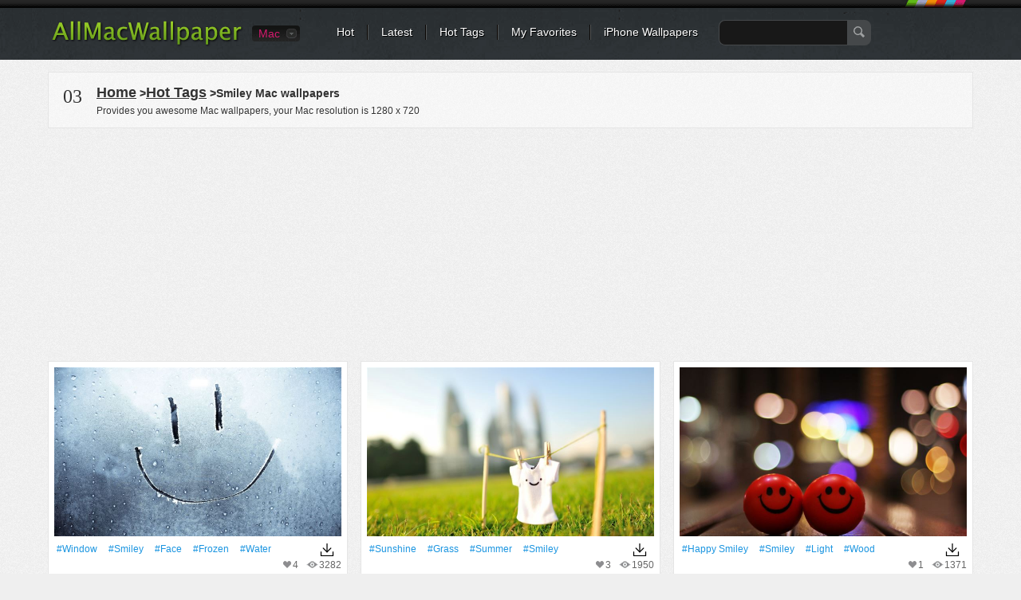

--- FILE ---
content_type: text/html; charset=utf-8
request_url: https://www.allmacwallpaper.com/tag/smiley
body_size: 9277
content:

<!DOCTYPE html PUBLIC "-//W3C//DTD XHTML 1.0 Transitional//EN" "http://www.w3.org/TR/xhtml1/DTD/xhtml1-transitional.dtd">
<html xmlns="http://www.w3.org/1999/xhtml">
<head>
<meta http-equiv="Content-Type" content="text/html; charset=utf-8" />

<title>1000+ Best Smiley Mac Wallpapers Free HD Download - AllMacWallpaper</title>
<meta name="description" content="Find the best Mac wallpapers with smiley. These HD Mac wallpapers are free to download for your Mac ." />
<meta name="keywords" content="smiley Mac wallpapers ,MacBook Air wallpapers,MacBook Pro wallpapers,  iMac wallpapers" />    
<link rel="canonical" href="https://www.allmacwallpaper.com/tag/smiley" /><script type="application/ld+json">{"@context":"http://schema.org","@type":"WebPage","@id":"https://www.allmacwallpaper.com/tag/smiley#webpage","name":"Best smiley Mac Wallpapers Free HD Download - AllMacWallpaper","url":"https://www.allmacwallpaper.com/tag/smiley","dateModified":"2026-01-16","datePublished":"2010-09-09","isPartOf":{"@type":"WebSite","@id":"https://www.allmacwallpaper.com/#WebSite","name":"AllMacWallpaper","url":"https://www.allmacwallpaper.com/"},"breadcrumb":{"@type":"BreadcrumbList","@id":"https://www.allmacwallpaper.com/tag/smiley#BreadcrumbList","itemListElement":[{"@type":"ListItem","item":{"@type":"ListItem","@id":"https://www.allmacwallpaper.com/#ListItem","name":"Home","url":"https://www.allmacwallpaper.com/"},"position":1},{"@type":"ListItem","item":{"@type":"ListItem","@id":"https://www.allmacwallpaper.com/tag/smiley#ListItem","name":"Best smiley Mac Wallpapers Free HD Download - AllMacWallpaper","url":"https://www.allmacwallpaper.com/tag/smiley"},"position":2}]},"primaryImageOfPage":{"@type":"ImageObject","@id":"https://res.allmacwallpaper.com/get/Retina-MacBook-Air-13-inch-wallpapers/Smiley-Face-On-A-Frozen-Window-2560x1600/693-11.jpg#PrimaryImageOfPage","contentUrl":"https://res.allmacwallpaper.com/get/Retina-MacBook-Air-13-inch-wallpapers/Smiley-Face-On-A-Frozen-Window-2560x1600/693-11.jpg","caption":"Smiley Face On A Frozen Window All Mac wallpaper","representativeOfPage":true}}</script>
 
<link rel="dns-prefetch" href="//res.allmacwallpaper.com/" />
<link rel="dns-prefetch" href="//googleads.g.doubleclick.net" />
<link rel="dns-prefetch" href="//pagead2.googlesyndication.com" />
<link rel="dns-prefetch" href="//www.googletagservices.com" />
<link rel="dns-prefetch" href="//www.google-analytics.com" />
<link rel="dns-prefetch" href="//cdn.ampproject.org" />
<link rel="dns-prefetch" href="//adservice.google.com" />
<link rel="dns-prefetch" href="//tpc.googlesyndication.com" />
<link rel="dns-prefetch" href="//ade.googlesyndication.com" />
<link rel="dns-prefetch" href="//stats.g.doubleclick.net" />
<link rel="dns-prefetch" href="//fonts.googleapis.com" />
<link rel="dns-prefetch" href="//www.googletagservices.com" />
<link rel="dns-prefetch" href="//googleads.g.doubleclick.net" />
<style>
/* css reset */
body,div,dl,dt,dd,ul,ol,li,h1,h2,h3,h4,h5,h6,pre,form,fieldset,input,textarea,p,blockquote,th,td,a{ margin:0; padding:0; outline:none;}
h1, h2, h3, h4, h5, h6{ font-weight:normal; font-size:100%;}
address,caption,cite,code,dfn,em,th,var { font-weight:normal; font-style:normal;} 
table{ border-collapse:collapse; border-spacing:0;}
fieldset,img,abbr,acronym{border:0;}
input,textarea,select,button{ font-family:Helvetica, "Lucida Grande", Tahoma, Verdana, Arial, sans-serif; font-size:12px; color:#333;}
caption,th{ text-align:left;}
q:before, q:after{ content: '';}
ul,ol,dl{ list-style:none;}
.clearfix:after{content:"."; display:block; height:0; clear:both; visibility:hidden;}
.clearfix{display:inline-block;}
/* Hide from IE Mac \*/
.clearfix {display:block;}
/* End hide from IE Mac */

.newnav {margin:0px 0 0 60px;}

/*common style*/
body{ background:url(//res.allmacwallpaper.com/content/images/bg_body.png) repeat #EFEFEF; font:normal 12px/1.5 Helvetica, "Lucida Grande", Tahoma, Verdana, Arial, sans-serif; color:#333;}
a:link,a:visited{ text-decoration:none; color:#333;}
a:hover,a:active{ color:#659C1B;}
.noPadding{ padding:0 !important;}
.noMargin{ margin:0 !important;}

.h1L{
            float: left;
            /*display: inline-block;*/
            width: 90%;
            overflow: hidden;
            /*dborder-bottom: 3px solid red;*/
}
.h1L a{margin-right:5px;padding:3px}
.h1R{
            /*display: inline-block;*/
            float: right;
            position: relative;
            width: 10%;
            text-align: right;
}
.h1R span{color:#333;border: 1px solid rgb(27, 149, 224);border-radius: 5px;padding:1px 2px 1px 2px;}
.h1R div{background:url(//res.allmacwallpaper.com/content/images/down20.png?v=1) center no-repeat ;height:16px;}
.spanbtn{color:#333;border: 1px solid #FF0000;border-radius: 5px;padding:1px 5px 1px 5px;font-size:20px;}

/*header*/
#headerWrapper,#header{ height:75px; background:url(//res.allmacwallpaper.com/content/images/bg_header.png) repeat-x #2E3336;}
#header{ width:1200px; margin:0 auto;}
.logo{ float:left; margin:25px 0 0 25px;}
.nav{ margin:0 25px 0 300px; padding-top:31px; background:url(//res.allmacwallpaper.com/content/images/sprites.png) no-repeat right -40px;}
.nav li{ float:left; background:url(//res.allmacwallpaper.com/content/images/sprites.png) no-repeat right 0; padding:0 18px 0 16px; line-height:18px; white-space:nowrap;}
.nav li.last{ background:none; padding-right:0;}
.nav a{ color:#FFF; font-size:14px; text-shadow:#000 1px 1px 0;}
.nav a:hover{ color:#FF0;}
.search{ float:left; margin:-6px 0 0 10px;}
.searchInput{ float:left; border:1px solid #45484A; background:#181818; padding:5px; height:20px; width:150px; border-radius:8px 0 0 8px; -moz-border-radius:8px 0 0 8px; border-right:none; color:#CCC; font-size:14px;}
.searchBtn{ float:left; background:url(//res.allmacwallpaper.com/content/images/sprites.png) no-repeat -662px 8px #45484A; height:32px; width:30px; border:none; border-radius:0 8px 8px 0; -moz-border-radius:0 8px 8px 0; padding:0; cursor:pointer;}

.siteSwitch{ float:left; margin:32px 30px 0 10px; position:relative; z-index:1; font-size:14px;}
.siteSwitch .current{ cursor:pointer; float:left; height:20px; color:#D41A6E; padding:0 22px 0 8px; background:url(//res.allmacwallpaper.com/content/images/sprites.png?v0319) no-repeat right -420px; border-radius:4px; -moz-border-radius:4px; line-height:20px; min-width:30px;}
.siteSwitch .current:hover{ color:#FF0; background-position:right -450px;}
.siteSwitch .selector{ position:absolute; top:-4px; left:0; width:118px; padding:2px 0; border:1px solid #000; background-color:#131313; background-image:-webkit-gradient(linear,left top,left bottom,from(#131313),to(#242424)); background-image:-webkit-linear-gradient(top,#131313,#242424); background-image:-moz-linear-gradient(top,#131313,#242424); background-image:-ms-linear-gradient(top,#131313,#242424); background-image:-o-linear-gradient(top,#131313,#242424); background-image:linear-gradient(top,#131313,#242424); border-radius:4px; -moz-border-radius:4px;}
.siteSwitch .selector li{ line-height:18px; overflow:hidden; padding:1px 0;}
.siteSwitch .selector a{ display:block; height:20px; color:#D41A6E; text-indent:6px;}
.siteSwitch .selector a:hover{ background:#000; color:#FF0;}

.deviceSelector{ margin:15px 25px 0 25px; background:#FFF; border:1px solid #E5E5E5; text-shadow:#FFF 1px 1px 0; border-radius:6px; padding:15px; text-align:center; position:relative; z-index:1;}
.deviceArrow{ display:block; position:absolute; top:-35px; left:270px; width:45px; height:50px; background:url(//res.allmacwallpaper.com/content/images/device_arrow.png) no-repeat;}
.deviceSelector dt{ font-size:15px; padding-bottom:10px;}
.deviceSelector dd{ display:inline-block; +display:inline; zoom:1; padding:0 5px; white-space:nowrap; font-size:13px;}
.deviceSelector dd a{ float:left; border:1px solid #FFF; border-radius:5px; padding:80px 8px 5px 8px; display:block; background:url(//res.allmacwallpaper.com/content/images/devices.jpg) no-repeat;}
.deviceSelector dd a:hover{ border:1px solid #E1E1E1;}
.deviceSelector .s1 a{ background-position:center 0;}
.deviceSelector .s2 a{ background-position:center -100px;}
.deviceSelector .s3 a{ background-position:center -200px;}
.deviceSelector .s4 a{ background-position:center -300px;}

/*footer*/
#footerWrapper{ background:url(//res.allmacwallpaper.com/content/images/bg_footer.png) repeat-x #4B4F53; height:80px; margin-top:25px;}
#footer{ width:1160px; background:url(//res.allmacwallpaper.com/content/images/bg_footer.png) repeat-x #4B4F53; height:80px; margin:10px auto 0 auto; color:#AAA; text-shadow:#333 1px 1px 0; white-space:nowrap;}
#footer ul{ height:80px; overflow:hidden; margin:0 auto; }
#footer li{ float:left; margin-top:18px;}
#footer li ul{ width:auto; height:auto; line-height:1.2; padding:5px 0; margin-right:20px;}
#footer li li{ border-left:1px solid #666; padding:0 12px; margin:0 0 3px 0;}
#footer li li.first{ padding-left:0; border-left:none;}
#footer a{ color:#DDD;}
#footer a:hover{ color:#FF0;}
#footer .socialBtn { margin:18px 6px 0 6px; height:32px;}
#footer .socialBtn a{ display:block; width:32px; height:32px; text-indent:-999em; overflow:hidden; background:url(//res.allmacwallpaper.com/content/images/sprites.png) no-repeat;}
#footer .s1 a{ background-position:-280px 0;}
#footer .s2 a{ background-position:-320px 0;}
#footer a.go2Top{ float:right; margin:-96px 0 0 0; width:55px; height:32px; background:url(//res.allmacwallpaper.com/content/images/sprites.png) no-repeat -360px 0; color:#FFF; text-shadow:#000 1px 1px 0; text-indent:20px; line-height:20px;}
#footer a.go2Top:hover{ color:#FF0;}

/*main*/
#wrapper{ min-height:640px; margin:0 auto; width:1200px; padding-bottom:10px;}
.filters{ margin:15px 20px 0 20px; background:url(//res.allmacwallpaper.com/content/images/bg_filters.png) repeat #F4F4F4; border:1px solid #E5E5E5; text-shadow:#FFF 1px 1px 0; padding:10px 15px;}
.resultNum{ float:left; padding:2px 3px; font-size:24px; font-family:Georgia;}
.resultInfo{ float:left; padding:2px 15px;}
.resultInfo strong{ font-size:14px;}
.filtersCol{ float:right; margin:5px 0;}
.filtersCol dl{ float:left; height:28px; padding:2px 0; border-radius:5px; -moz-border-radius:5px; background:url(//res.allmacwallpaper.com/content/images/sprites.png) no-repeat right -120px; margin-right:8px;  position:relative; z-index:100;}
.filtersCol dt{ float:left; height:28px; border-radius:5px 0 0 5px; -moz-border-radius:5px 0 0 5px; background:url(//res.allmacwallpaper.com/content/images/sprites.png) no-repeat right -160px; line-height:28px; color:#F0F0F0; padding:0 8px; text-shadow:#333 1px 1px 0;}
.filtersCol dd.selected{ float:left; height:26px; background:url(//res.allmacwallpaper.com/content/images/sprites.png) no-repeat right -200px; border:1px solid #B3B3B3; border-left:none; border-radius:0 5px 5px 0; -moz-border-radius:0 5px 5px 0; margin-right:-2px;}
.filtersCol dd.selected a{ display:block; height:26px; padding:0 20px 0 8px; line-height:26px; min-width:32px;}
.filtersCol dd.cate a{ min-width:45px;}
.filtersCol .filter{ clear:both;}
.filtersCol .filter ul{ visibility:hidden; min-width:100%; background:#FEFEFE; border:1px solid #B3B3B3; border-top:none; position:absolute; z-index:100; top:29px; border-radius:0 0 5px 5px; -moz-border-radius:0 0 5px 5px; box-shadow:1px 1px 2px rgba(0, 0, 0, 0.1); -moz-box-shadow:1px 1px 2px rgba(0, 0, 0, 0.1); -webkit-box-shadow:1px 1px 2px rgba(0, 0, 0, 0.1); padding:8px 0;}
.filtersCol .expanded .filter ul{ visibility:visible;}
.filtersCol .expanded dt{ border-radius:5px 0 0 0; -moz-border-radius:5px 0 0 0;}
.filtersCol .expanded dd.selected{ border-radius:0 5px 0 0; -moz-border-radius:0 5px 0 0;}
.filtersCol .filter a{ padding:1px 10px 2px 10px; display:block; white-space:nowrap;}
.filtersCol .filter .current a{ color:#659C1B; font-weight:bold;}
.filtersCol .filter a:hover,.filtersCol .filter .current a:hover{ background:#4F5253; color:#FFF; text-shadow:#000 1px 1px 0;}
.filtersCol dd.page{ border:1px solid #B3B3B3; border-radius:5px; -moz-border-radius:5px;}
.filtersCol dd.page a{ min-width:24px;}
.filtersCol .expanded dd.page{ border-radius:5px 5px 0 0; -moz-border-radius:5px 5px 0 0;}
.filtersCol .btn{ float:left; margin-top:4px;}
.filtersCol .btn a{ display:block; width:26px; height:26px; background:url(//res.allmacwallpaper.com/content/images/sprites.png) no-repeat -200px 0; text-indent:-999em; overflow:hidden; transition-duration:0.3s; transition-timing-function:ease-in; -webkit-transition-duration:0.3s; -webkit-transition-timing-function:ease-in; -moz-transition-duration:0.3s; -moz-transition-timing-function:ease-in;}
.filtersCol .btn:hover a{ transform:rotate(180deg); -webkit-transform:rotate(180deg); -moz-transform:rotate(180deg);}

.lists{ margin:3px 0; padding:0 12px;}
.lists dl{ float:left; padding-bottom:9px; background:url(//res.allmacwallpaper.com/content/images/bg_list.png) no-repeat right bottom; margin:6px 8px; vertical-align:middle;}
.lists dl img{ display:block; width:100%;}
.lists dt{ padding:7px 7px 0 7px; border:1px solid #E5E5E5; border-bottom:none; background:#FFF; font:0/0 Arial; width:360px; height:212px; overflow:hidden; text-align:center;}
.lists dd{ border:1px solid #E5E5E5; border-top:none; background:#FFF; padding:7px 7px 0 7px; height:48px; font-size:12px; color:#666;}
.lists a:link,.lists a:visited{ color:rgb(27, 149, 224);}
.lists a:hover,.lists a:active{ color:#659C1B;}
.lists .listAdsense{ background:none; text-align:center; padding:0; background:#FFF; border:1px solid #E5E5E5; margin-bottom:15px;}
.lists .listAdsense dt{ background:none; width:auto; border:none;}
.lists .listAdsense dd{ display:inline-block; border:none; height:256px; overflow:hidden; width:360px; padding:7px; line-height:0;}
.lists .listAdsense dd:first-child{ float:left;}
.lists .listAdsense dd:last-child{ float:right;}
.listAdsenseFull{ text-align:center; margin:3px 0; padding:0 20px;clear:both;}
.listAdsenseFull.bottom{ padding-top:20px;}
.lists .title{ display:block; width:100%; text-transform:capitalize; height:18px; overflow:hidden; line-height:1.2; padding-top:2px;}
.lists .favorite{ float:right; background:url(//res.allmacwallpaper.com/content/images/sprites.png) no-repeat 0 -116px; text-indent:12px; margin-right:10px;}
.lists .views{ float:right; background:url(//res.allmacwallpaper.com/content/images/sprites.png) no-repeat 0 -156px; text-indent:16px;}
.pageList { float:right;margin:0 20px; letter-spacing:0; text-align:center;width:760px;}
.pageList a,.pageList .current{ display:inline-block; margin:0 6px; padding:0 8px; line-height:30px; font-size:14px; min-width:14px; border:1px solid #CCC; text-shadow:1px 1px 0 #FFF;
background:#FEFEFE;
background: -webkit-gradient(linear, left top, left bottom, from(#FEFEFE), to(#E3E3E3));
background: -webkit-linear-gradient(#FEFEFE, #E3E3E3);
background: -moz-linear-gradient(top, #FEFEFE, #E3E3E3);
background: -ms-linear-gradient(#FEFEFE, #E3E3E3);
background: -o-linear-gradient(#FEFEFE, #E3E3E3);
background: linear-gradient(#FEFEFE, #E3E3E3);
-webkit-border-radius:30px; 
-moz-border-radius:30px;
border-radius:30px;
-webkit-box-shadow:0 1px 0 rgba(204, 204, 204, 0.65);
-moz-box-shadow:0 1px 0 rgba(204, 204, 204, 0.65);
box-shadow:0 1px 0 rgba(204, 204, 204, 0.65);
}
.pageList .current{ border-color:#85B53C; font-weight:bold; color:#588318;}
.pageList .prev{ float:left; padding:0 10px;}
.pageList .next{ float:right; padding:0 10px;}
.listloading{ clear:both; padding:5px 8px; background:url(//res.allmacwallpaper.com/content/images/bg_filters.png) repeat; border:1px solid #E5E5E5; height:26px; margin:10px 25px; letter-spacing:0; line-height:24px; font-size:14px; border-radius:5px; -moz-border-radius:5px; text-shadow:#fff 1px 1px 0; text-align:center;}

/*subpage*/

.pageHeader{ margin:5px 20px; border-bottom:2px solid #CCC; text-shadow:#FFF 1px 1px 0;}
.pageHeader .title{ float:left; margin-bottom:-2px; border-bottom:2px solid #D3271C; padding:5px; font-weight:bold; font-size:16px;}
.pageHeader .share{ float:right; text-transform:uppercase; margin:6px 6px 0 0;}
.colMore{ float:right; margin:8px 10px 0 0; font-size:14px; text-transform:uppercase; background:url(//r1.ilikewallpaper.net/content/images/icon_col_more.png) no-repeat right center; 
padding-right:15px;}
.wallpaperMain{ float:left; width:748px; margin-left:20px;}
.wallpaperMainEntry{ width:728px; padding:9px; border:1px solid #E5E5E5; background:#FFF;}
.wallpaperShare{ margin-top:10px;}
.wallpaperGuide{ margin-top:10px;}
.wallpaperGuide .qrCode{ float:right; margin:-9px;}
.wallpaperGuide p{ line-height:1.8; padding:2px 0 5px 5px;}

.wallInfo{ float:left; width:390px; margin-left:20px;}
.wallInfo dl{ border-bottom:1px solid #DDD; padding:8px 5px;}
.wallInfo dt{ float:left; text-indent:-999em; overflow:hidden; width:24px; height:18px; background:url(//res.allmacwallpaper.com/content/images/sprites.png) no-repeat;}
.wallInfo .favorites dt{ background-position:-200px -118px;}
.wallInfo .favorites dt.done{ background-position:-300px -118px;}
.wallInfo .favorites .add{ float:right; padding:0 5px; color:#666;}
.wallInfo .favorites:hover{ background:#FFF; cursor:pointer;}
.wallInfo .views dt{ background-position:-200px -156px;}
.wallInfo .url dt{ background-position:-200px -200px;}
.wallInfo .color dt{ background-position:-200px -240px;}
.wallInfo .resolution{ padding-top:5px;}
.wallInfo .resolution a{ display:block; margin-top:6px; padding:5px 12px; font-size:14px; border-radius:5px; background:#FFF; border:1px solid #CDCDCD;
background: -webkit-gradient(linear, left top, left bottom, from(#FFF), to(#F3F3F3));
background: -webkit-linear-gradient(#FFF, #F3F3F3);
background: -moz-linear-gradient(top, #FFFFFF, #F3F3F3);
background: -ms-linear-gradient(#FFF, #F3F3F3);
background: -o-linear-gradient(#FFF, #F3F3F3);
background: linear-gradient(#FFF, #F3F3F3);
-webkit-box-shadow:0px 0 1px rgba(0, 0, 0, 0.15);
-moz-box-shadow:0px 0 1px rgba(0, 0, 0, 0.15);
box-shadow:0px 0 1px rgba(0, 0, 0, 0.15);}
.wallInfo .resolution a.current{ color:#588318; border-color:#85B53C;}
.downloadList{ padding:5px;}
.downloadList h3{ font-size:14px; padding-top:5px; line-height:1;}
.wallInfo .author dt{ background-position:-400px -119px;}
.wallInfo .author dt{ background-position:-400px -119px;}
.wallInfo .url input{ background:none; border:none; margin:0; padding:0;}
.wallInfo .color dd a{ float:left; width:32px; height:12px; text-indent:-999em; overflow:hidden; margin-top:3px; background-image:url(//res.allmacwallpaper.com/content/images/sprites.png); background-position:0 -400px; background-repeat:no-repeat;}
.wallInfo .color dd a:hover{ -webkit-transform: scale(1.1); -moz-transform: scale(1.1); -o-transform: scale(1.1); transform: scale(1.1); box-shadow:1px 1px 2px rgba(0, 0, 0, 0.3); -moz-box-shadow:1px 1px 2px rgba(0, 0, 0, 0.3);}
.wallInfo .color dd a:first-child{ -moz-border-radius:3px 0 0 3px; border-radius:3px 0 0 3px;}
.wallInfo .color dd a:last-child{ -moz-border-radius:0 3px 3px 0; border-radius:0 3px 3px 0;}
.wallInfo .color .black{ background-color:#000;}
.wallInfo .color .gray{ background-color:#CCC;}
.wallInfo .color .white{ background-color:#FFF;}
.wallInfo .color .black{ background-color:#000;}
.wallInfo .color .orange{ background-color:#F90;}
.wallInfo .color .yellow{ background-color:#FF0;}
.wallInfo .color .green{ background-color:#0A0;}
.wallInfo .color .red{ background-color:#E00;}
.wallInfo .color .blue{ background-color:#32CEFF;}
.wallInfo .color .brown{ background-color:#B87250;}
.wallInfo .color .cyan{ background-color:#2E4565;}
.wallInfo .color .purple{ background-color:#60C;}
.wallInfo .color .pink{ background-color:#F3F;}
.wallInfo .color .gold{ background-color:#F49018;}
.wallInfo dl.tags{ border-top:1px solid #DDD; border-bottom:none;}
.wallInfo .tags dt{ display:none;}
.wallInfo .tags dd{ float:left; margin:4px 8px 3px 0; }
.wallInfo .tags a{ float:left; background:url(//res.allmacwallpaper.com/content/images/sprites.png) no-repeat right -300px; padding-right:6px; height:22px; text-shadow:#FFF 1px 1px 0; cursor:pointer; white-space:nowrap;}
.wallInfo .tags a:hover{ background-position:right -330px; color:#3F5C12;}
.wallInfo .tags i{ height:12px; background:#AAA; color:#FFF; border-radius:3px; -moz-border-radius:3px; font-size:10px; line-height:12px; margin:4px 0 0 5px; padding:0 2px; text-shadow:none; font-style:normal;}
.wallInfo .tags a:hover i{ background:#73A822;}
.wallInfo .tags em{ float:left; height:22px; background:url(//res.allmacwallpaper.com/content/images/sprites.png) no-repeat -758px -300px; padding-left:16px;}
.wallInfo .tags a:hover em{ background:url(//res.allmacwallpaper.com/content/images/sprites.png) no-repeat -758px -330px;}

.wallTips{ margin:10px 6px; padding:0 12px 5px 18px; background:url(//res.allmacwallpaper.com/content/images/ico_tips.png) no-repeat; color:#999; text-shadow:1px 1px 0 #FFF;}

/*pop*/
.overlayer{ width:100%; height:100%; background:#000; filter:Alpha(opacity=50); -moz-opacity:.50; opacity:0.50; position:fixed; z-index:999; top:0; left:0;}
.popup{ position:fixed; z-index:1000; top:50%; left:50%; margin:-150px 0 0 -305px; width:600px; min-height:200px; border:7px solid #2C3134; border-radius:10px; -moz-border-radius:10px; background:url(//res.allmacwallpaper.com/content/images/bg_body.png) repeat;}
.popup .close{ position:absolute; top:-16px; right:-16px; width:29px; height:29px; display:block; text-indent:-999em; overflow:hidden; background:url(//res.allmacwallpaper.com/content/images/sprites.png) no-repeat -300px -300px;}
.popTitle{ font-size:20px; padding:10px 5px 5px 5px; margin:0 15px; text-shadow:#FFF 1px 1px 0;}
.tagCloud{ padding:5px 20px 20px 20px; line-height:1.2;}
.tagCloud a{ margin:0 6px; color:#598A17; white-space:nowrap;}
.tagCloud a:hover{ background:#598A17; color:#FFF;}

/*normal page*/
#main{ margin:15px auto 0 auto;}
.favoritesList{ text-align:left; margin:0 20px;}
.favoritesList dl{ margin:5px 12px;}

.socialShare{ width:310px; height:20px; padding:10px 5px; background:rgba(255, 255, 255, 0.3); border-radius:3px; -moz-border-radius:3px;}
.socialShare li{ float:left; padding:0 5px;}

.swichTips{ background:#FFFFCC; border-radius:0 0 10px 10px; box-shadow:0 1px 1px rgba(0, 0, 0, 0.22), 0 0 20px #F9DC91 inset; font-size:15px; margin-bottom:15px; padding:10px 25px;}
.swichTips .close{ margin-left:15px; font-size:12px; color:#666; cursor:pointer; background:url(//res.allmacwallpaper.com/content/images/close_tips.png) no-repeat left center; padding-left:12px;}
#subpage .swichTips{ text-align:center;}

.prevnext{ margin-top:5px; position:relative; z-index:1;}
.prevnext li{ float:left; background:#FFF; width:176px; padding:5px; margin:5px 0; box-shadow:0 1px 2px rgba(0, 0, 0, 0.07);}
.prevnext .next{ float:right; margin-left:8px;}
.prevnext img{ display:block; width:176px;}
.prevnext li a{ display:block; position:relative;}
.prevnext li a strong { width:100%; height:100%; top:0; left:0; position:absolute; text-indent:-999em; overflow:hidden; background:none;}
.prevnext li a:hover img{opacity:0.5; filter:Alpha(opacity=50);}
.prevnext .prev a:hover strong{ background:url(//res.allmacwallpaper.com/content/images/btn_prevnext.png) no-repeat 0 center;}
.prevnext .next a:hover strong{ background:url(//res.allmacwallpaper.com/content/images/btn_prevnext.png) no-repeat -176px center;}
.prevnext .none{ width:176px; height:100%; top:5px; position:absolute; background:#F9F9F9; background:rgba(255, 255, 255, 0.6); color:#AAA; padding:0 5px; text-align:center; box-shadow:0 1px 2px rgba(0, 0, 0, 0.07);}
.prevnext .none i{ position:absolute; width:175px; top:50%; left:0; margin-top:-20px; font-style:normal;}
.prevnext .prev .none{ right:0;}
.prevnext .next .none{ left:0;}

.wallpaperMainMore{ margin:5px -10px; position:relative; z-index:1;}
.wallpaperMainMore h3{ margin:10px 10px 0 10px; font-size:16px; font-weight:bold;}
.wallpaperMainMore h3:before{ content:" "; display:inline-block; width:6px; height:6px; border-radius:50%; background:#D3271C; overflow:hidden; vertical-align:middle; margin-right:5px;}
.wallpaperMainMore li{ float:left; background:#FFF; width:225px; padding:5px; margin:10px; box-shadow:0 1px 2px rgba(0, 0, 0, 0.07);}
.wallpaperMainMore img{ display:block; width:225px;}
.wallpaperMainMore li a{ display:block; position:relative; color:#666;}
.wallpaperMainMore li a:hover{ color:#659C1B;}
.wallpaperMainMore li a:hover img{opacity:0.5; filter:Alpha(opacity=50);}
.wallpaperMainMore li span{ width:225px; overflow:hidden; display:block; white-space:nowrap; text-overflow:ellipsis; margin-top:3px;}

.downloading{ position:fixed; background:rgba(0,0,0,0.6); width:100%; height:100%; left:0; top:0; right:0; bottom:0; z-index:9999;}
.downloadingLayer{ position:absolute; padding:10px; width:742px; min-height:200px; left:50%; top:50%; transform:translate(-50%, -50%); -webkit-transform:translate(-50%, -50%); background:#EFEFEF; border:5px solid #FFF;}
.downloadingLayer .close{ display:block; position:absolute; right:-18px; top:-18px; background:#000; border:2px solid #FFF; width:30px; height:30px; border-radius:50%; text-align:center; line-height:30px; color:#FFF; font-size:20px; cursor:pointer; box-shadow:0 1px 2px rgba(0, 0, 0, 0.45);}
.downloadingLayer .close:hover{ background:#C00;}
.downloadingLayer .close:before,.downloadingLayer .close:after{ display:block; content:" "; width:2px; height:18px; background:#FFF; overflow:hidden; transform:rotate(45deg); -moz-transform:rotate(45deg); -webkit-transform:rotate(45deg); -o-transform:rotate(45deg); position:absolute; top:6px; right:14px;}
.downloadingLayer .close:after{ transform:rotate(-45deg); -moz-transform:rotate(-45deg); -webkit-transform:rotate(-45deg); -o-transform:rotate(-45deg);}
.downloadingTitle{ text-align:center; font-size:18px; font-weight:bold;}
.downloadingGoogle{ width:728px; height:90px; margin:10px auto 0 auto; background:#FFF;}
.downloadingMore{ margin-top:10px; position:relative; z-index:1;}
.downloadingMore h3{ margin:0 10px; font-size:16px; font-weight:bold;}
.downloadingMore h3:before{ content:" "; display:inline-block; width:6px; height:6px; border-radius:50%; background:#D3271C; overflow:hidden; vertical-align:middle; margin-right:5px;}
.downloadingMore li{ float:left; background:#FFF; width:225px; padding:5px; margin:6px; box-shadow:0 1px 2px rgba(0, 0, 0, 0.07);}
.downloadingMore img{ display:block; width:225px;}
.downloadingMore li a{ display:block; position:relative; color:#666;}
.downloadingMore li a:hover{ color:#659C1B;}
.downloadingMore li a:hover img{opacity:0.5; filter:Alpha(opacity=50);}
.downloadingMore li span{ width:225px; overflow:hidden; display:block; white-space:nowrap; text-overflow:ellipsis; margin-top:3px;}
.downloadingBtn{ text-align:center; padding:10px;}
.downloadingBtn a{ display:inline-block; background:url(//res.allmacwallpaper.com/content/images/btns_pinterest.png) no-repeat; padding-right:10px;}
.downloadingBtn a span{ float:left; height:43px; background:url(//res.allmacwallpaper.com/content/images/btns_pinterest.png) no-repeat; padding:0 5px 0 36px; cursor:pointer; font-size:20px; color:#FFF; line-height:38px; text-shadow:0 -1px 1px rgba(74,119,19,0.95);}
.downloadingBtn a.pinterest{ background-position:right -100px;}
.downloadingBtn a.pinterest:hover{ background-position:right -150px;}
.downloadingBtn a.pinterest span{ background-position:0 0; text-shadow:0 -1px 1px rgba(154,45,36,0.95);}
.downloadingBtn a.pinterest:hover span{ background-position:0 -50px;}
</style>
<link rel="dns-prefetch" href="//res.allmacwallpaper.com" />
<link rel="dns-prefetch" href="//googleads.g.doubleclick.net" />
<link rel="dns-prefetch" href="//pagead2.googlesyndication.com" />
<link rel="dns-prefetch" href="//www.googletagservices.com" />
<link rel="dns-prefetch" href="//www.google-analytics.com" />

<script type="text/javascript" src="//res.allmacwallpaper.com/scripts/jquery-1.7.1.min.js?v=1112" defer></script>
<script type="text/javascript" src="//res.allmacwallpaper.com/scripts/iWallpaper.js?v=1112" defer></script>

<script  data-ad-client="ca-pub-7885154074221123" async src="//pagead2.googlesyndication.com/pagead/js/adsbygoogle.js?client=ca-pub-7885154074221123" crossorigin="anonymous"></script>
<script  type="text/javascript" src="https://r1.ilikewallpaper.net/scripts/lazysizes.min.js" async></script>
<script type="text/javascript">
window.lazySizesConfig = window.lazySizesConfig || {};
lazySizesConfig.loadMode = 1;
</script>
<link rel="shortcut icon" href="//res.allmacwallpaper.com/content/images/icon.png" >
</head>
<body>
<a name="top"></a>
<div id="headerWrapper">
	<div id="header">
		<h2 class="logo"><a href="/" title="All Mac Wallpaper" ><img src="//res.allmacwallpaper.com/content/images/logo.png" width="241" height="34" alt="All Mac Wallpaper" /></a></h2>
		<div class="siteSwitch">
			<a href="javascript:" class="current" id="ddFwVersion" FwVersion="mac">Mac</a>
		</div>
		<ul class="nav">
			<li><a href="/mac-wallpapers">Hot</a></li>
			<li><a href="/mac-wallpapers/Date">Latest</a></li>
			<li><a href="/hot-tags">Hot Tags</a></li>
			<li ><a href="/favorites">My Favorites</a></li>
			<li class="last"><a href="https://www.ilikewallpaper.net/iphone-iwallpapers/" title="iphone wallpapers">iPhone Wallpapers</a></li>
			<li class="last">
				<div class="search">
					<input type="text" class="searchInput" />
					<input type="button" value=" " class="searchBtn" />
				</div>
			</li>
		</ul>
	</div>
</div>
<div id="wrapper" class="clearfix">
    <dl class="deviceSelector" id="ulFwVersion" style="display:none">
	    <dt><i class="deviceArrow"></i><strong>What are you looking for?</strong> AllMacWallpaper provides wallpapers for your following Macs:</dt>
	    <dd class="s3"><a href="/macbook-air-wallpapers" title="MacBook Air Wallpapers">MacBook Air Wallpapers</a></dd>
	    <dd class="s2"><a href="/macbook-pro-wallpapers" title="MacBook Pro Wallpapers">MacBook Pro Wallpapers</a></dd>
	    <dd class="s4"><a href="/imac-wallpapers" title="iMac Wallpapers">iMac Wallpapers</a></dd>
	    <dd class="s2"><a href="/mac-wallpapers" title="All Mac Wallpapers">All Mac Wallpapers</a></dd>
    </dl>
    
    <!--filters begin-->
	<div class="filters clearfix">
		<h1>
			<span class="resultNum">03
			</span>
			<span class="resultInfo">
				<strong><a href="/" title="All Mac Wallpapers" style="text-decoration:underline;font-size:18px;" >Home</a> &gt;<a href="/hot-tags" title="Hot Tags" style="text-decoration:underline;font-size:18px;" >Hot Tags</a> &gt;Smiley Mac wallpapers</strong><br>	
                <span>Provides you awesome Mac wallpapers, your Mac resolution is <em class="EmResolution"></em></span>
			</span>
		</h1>
	</div>
	<!--filters end-->
	<div class="listAdsenseFull">
		<!-- Mac List Head 970 -->
		<ins class="adsbygoogle"
     style="display:block"
     data-ad-client="ca-pub-7885154074221123"
     data-ad-slot="7145325305"
     data-ad-format="auto"></ins>
		<script>
		(adsbygoogle = window.adsbygoogle || []).push({});
		</script>
	</div>
	<!--lists begin-->
	<div class="lists clearfix">
		
	<article>
	<dl itemscope itemtype="http://schema.org/ImageObject">
		<meta itemprop="width" content="2560">
		<meta itemprop="height" content="1600">
		<dt><a href="/macbook-air-wallpaper/smiley-face-on-a-frozen-window/693" id="w_693" title="Smiley Face On A Frozen Window All Mac wallpaper">
		<noscript><img itemprop="thumbnail" src="//res.allmacwallpaper.com/get/macbook-air-wallpapers/Smiley-Face-On-A-Frozen-Window/693-720.jpg" alt="Smiley Face On A Frozen Window All Mac wallpaper" /></noscript>
		<img itemprop="thumbnail" class="lazyload" src="//res.allmacwallpaper.com/pic/Thumbnails/693_360.jpg" data-src="//res.allmacwallpaper.com/get/macbook-air-wallpapers/Smiley-Face-On-A-Frozen-Window/693-720.jpg" alt="Smiley Face On A Frozen Window All Mac wallpaper"  width="360" height="225" />
		</a></dt>
		<dd class="clearfix">
			<h1 class="title h1title" >
				<div class="h1L">
					<span itemprop="caption">

						<a href="/tag/window" L="1">#Window</a>
						<a href="/tag/smiley" L="1">#Smiley</a>
						<a href="/tag/face" L="1">#Face</a>
						<a href="/tag/frozen" L="1">#Frozen</a>
						<a href="/tag/water" L="1">#Water</a>
					</span>
				</div>	
				<div class="h1R">
					<a itemprop="contentUrl" href="//res.allmacwallpaper.com/get/Retina-MacBook-Air-13-inch-wallpapers/Smiley-Face-On-A-Frozen-Window-2560x1600/693-11.jpg" wid="693" wh="2560*1600" ><div></div></a>
				</div>
			</h1>
			<span class="views">3282</span>	
			<span class="favorite">4</span>
		</dd>
	</dl>
	</article>
	<article>
	<dl itemscope itemtype="http://schema.org/ImageObject">
		<meta itemprop="width" content="2560">
		<meta itemprop="height" content="1600">
		<dt><a href="/macbook-air-wallpaper/summer-sunshine-grass-shirts-smiley-face/1943" id="w_1943" title="Summer Sunshine Grass Shirts Smiley Face All Mac wallpaper">
		<noscript><img itemprop="thumbnail" src="//res.allmacwallpaper.com/get/macbook-air-wallpapers/Summer-Sunshine-Grass-Shirts-Smiley-Face/1943-720.jpg" alt="Summer Sunshine Grass Shirts Smiley Face All Mac wallpaper" /></noscript>
		<img itemprop="thumbnail" class="lazyload" src="//res.allmacwallpaper.com/pic/Thumbnails/1943_360.jpg" data-src="//res.allmacwallpaper.com/get/macbook-air-wallpapers/Summer-Sunshine-Grass-Shirts-Smiley-Face/1943-720.jpg" alt="Summer Sunshine Grass Shirts Smiley Face All Mac wallpaper"  width="360" height="225" />
		</a></dt>
		<dd class="clearfix">
			<h1 class="title h1title" >
				<div class="h1L">
					<span itemprop="caption">

						<a href="/tag/sunshine" L="1">#Sunshine</a>
						<a href="/tag/grass" L="1">#Grass</a>
						<a href="/tag/summer" L="1">#Summer</a>
						<a href="/tag/smiley" L="1">#Smiley</a>
					</span>
				</div>	
				<div class="h1R">
					<a itemprop="contentUrl" href="//res.allmacwallpaper.com/get/Retina-MacBook-Air-13-inch-wallpapers/Summer-Sunshine-Grass-Shirts-Smiley-Face-2560x1600/1943-11.jpg" wid="1943" wh="2560*1600" ><div></div></a>
				</div>
			</h1>
			<span class="views">1950</span>	
			<span class="favorite">3</span>
		</dd>
	</dl>
	</article>
	<article>
	<dl itemscope itemtype="http://schema.org/ImageObject">
		<meta itemprop="width" content="1440">
		<meta itemprop="height" content="900">
		<dt><a href="/macbook-air-wallpaper/happy-smiley/333" id="w_333" title="Happy Smiley All Mac wallpaper">
		<noscript><img itemprop="thumbnail" src="//res.allmacwallpaper.com/get/macbook-air-wallpapers/Happy-Smiley/333-720.jpg" alt="Happy Smiley All Mac wallpaper" /></noscript>
		<img itemprop="thumbnail" class="lazyload" src="//res.allmacwallpaper.com/pic/Thumbnails/333_360.jpg" data-src="//res.allmacwallpaper.com/get/macbook-air-wallpapers/Happy-Smiley/333-720.jpg" alt="Happy Smiley All Mac wallpaper"  width="360" height="225" />
		</a></dt>
		<dd class="clearfix">
			<h1 class="title h1title" >
				<div class="h1L">
					<span itemprop="caption">

						<a href="/tag/happy smiley" L="1">#Happy Smiley</a>
						<a href="/tag/smiley" L="1">#Smiley</a>
						<a href="/tag/light" L="1">#Light</a>
						<a href="/tag/wood" L="1">#Wood</a>
					</span>
				</div>	
				<div class="h1R">
					<a itemprop="contentUrl" href="//res.allmacwallpaper.com/get/MacBook-Air-13-inch-wallpapers/Happy-Smiley-1440x900/333-4.jpg" wid="333" wh="1440*900" ><div></div></a>
				</div>
			</h1>
			<span class="views">1371</span>	
			<span class="favorite">1</span>
		</dd>
	</dl>
	</article>

	</div>
	
	<div class="listAdsenseFull">
		<!-- Mac List Bottom 970 -->
		<ins class="adsbygoogle"
     style="display:block"
     data-ad-client="ca-pub-7885154074221123"
     data-ad-slot="7130400906"
     data-ad-format="auto"></ins>
		<script>
		(adsbygoogle = window.adsbygoogle || []).push({});
		</script>
	</div><br/>
	<div class="pageList hasPadding">
		<span class="current">1</span>
    </div>
	<!--lists end-->
	<div class="downloading" id="downloadingdiv" style="display:none">
                <div class="downloadingLayer">
                    <a class="close" id="closediv" onclick="return closediv();"></a> 
                        <div class="downloadingGoogle" id="addiv1">
						AD
						</div>
						<script>
		(adsbygoogle = window.adsbygoogle || []).push({});
		</script>
						<br/><h2 class="downloadingTitle" ><a href="#" id="detailUrl2" target="_blank" ><span class="spanbtn" id="dwbtn">Download</span></a>
						&nbsp;&nbsp;&nbsp;&nbsp;&nbsp;<a href="#" id="detailUrl"><span class="spanbtn">More Resolution</span></a></h2>
						 
                </div>
</div>
<script>
$("#closediv").click(function () 
{
//alert(1);
$("#downloadingdiv").attr("style","display:none;");
	 //$("downloadingdiv").hide();
});
function showdiv(o,wid)
{

	//$("#downloadingdiv").attr("style", "display:block;");//show
	 
	var adhtml = ("<ins class='adsbygoogle' style='display:block' data-ad-format='auto' data-ad-client='ca-pub-7885154074221123' data-ad-slot='2585375593'></ins>");
	//document.getElementById("addiv1").innerHTML=adhtml;
	//alert(1);
	//(adsbygoogle = window.adsbygoogle || []).push({});
	
	document.getElementById("dwbtn").innerHTML="Download(" + o.getAttribute('wh')+")";
	document.getElementById("detailUrl2").href=o.href;
	//alert(document.getElementById("detailUrl2").href);
	
	
	//document.getElementById("detailUrl").href=document.getElementById("w_"+wid).href;
	o.href=document.getElementById("w_"+wid).href
	ga("send", "event", "Download", "List", wid, 0);
	//event.preventDefault();
	//return false;
}  
</script>

</div>
<div id="footerWrapper">
	<div id="footer">
		<ul class="clearfix">
			<li class="copyright">
				<ul>
					<li><a href="https://www.ilikewallpaper.net/iphone-12-wallpapers" target="_blank" title="iphone 12 wallpapers">iPhone 12 Wallpapers</a></li>
					<li><a href="https://www.ilikewallpaper.net/iphone-11-wallpapers" target="_blank" title="iphone 11 wallpapers">iPhone 11 Wallpapers</a></li>
					<li class="first"><a href="https://www.ilikewallpaper.net/iphone-x-wallpapers" target="_blank" title="iphone x wallpapers">iPhone X Wallpapers</a></li>
					<li><a href="https://www.ilikewallpaper.net/iphone-wallpapers" target="_blank" title="iphone wallpapers">iPhone Wallpapers</a></li>
					<li><a href="https://www.ilikewallpaper.net/ipad-air-wallpapers" target="_blank">iPad Air Wallpapers</a></li>
					<li><a href="https://www.ilikewallpaper.net/ipad-pro-wallpapers" target="_blank">iPad Pro Wallpapers</a></li>
					<li><a href="mailto:allmacwallpaper@gmail.com">Contact Us</a></li>
				</ul>
				<p>Copyright &copy; 2017 AllMacWallpaper. All wallpapers copyright by their respective owners.</p>
			</li>
			<li class="socialBtn s1"><a href="//twitter.com/allmacwallpaper" target="_blank" title="Follow Us on Twitter">Twitter</a></li>
			<li class="socialBtn s2"><a href="//www.facebook.com/pages/Allmacwallpaper/120625638114548" target="_blank" title="Find Us on Facebook">Facebook</a></li>
		</ul>
		<a href="#top" title="Back to TOP" class="go2Top">TOP</a>
	</div>
</div>
<script type="text/javascript">
    $(document).ready(function () {
	
	var lst = $('#wrapper').find('a');
        lst.each(
            function (i) {
                if(lst[i].href.indexOf('.jpg')!=-1) lst[i].onclick = function () {
                    //alert(lst[i].name);
                    return showdiv(lst[i], lst[i].getAttribute('wid'));
                } 
				if(lst[i].href.indexOf('/tag/')!=-1 && lst[i].getAttribute('L')=="1") lst[i].onclick = function () {
                    //alert(lst[i].href);
                    ga("send", "event", "Click", "ListTag", lst[i].href, 0);
                } 
            }
        )
	
        $('a[href*=#top]').click(function () {
            if (location.pathname.replace(/^\//, '') == this.pathname.replace(/^\//, '')
		&& location.hostname == this.hostname) {
                var $target = $(this.hash);
                $target = $target.length && $target
		  || $('[name=' + this.hash.slice(1) + ']');
                if ($target.length) {
                    var targetOffset = $target.offset().top;
                    $('html,body')
			.animate({ scrollTop: targetOffset }, 300);
                    return false;
                }
            }
        });
    });
</script>
<!-- Google tag (GA4) -->
<script async src="https://www.googletagmanager.com/gtag/js?id=UA-38324920-1"></script>
<script>
  window.dataLayer = window.dataLayer || [];
  function gtag(){dataLayer.push(arguments);}
  gtag('js', new Date());
  gtag('config', 'UA-38324920-1');
</script>
</body>
</html>

--- FILE ---
content_type: text/html; charset=utf-8
request_url: https://www.google.com/recaptcha/api2/aframe
body_size: 258
content:
<!DOCTYPE HTML><html><head><meta http-equiv="content-type" content="text/html; charset=UTF-8"></head><body><script nonce="c9EaPLiMeEFBCzM9Z6-ukw">/** Anti-fraud and anti-abuse applications only. See google.com/recaptcha */ try{var clients={'sodar':'https://pagead2.googlesyndication.com/pagead/sodar?'};window.addEventListener("message",function(a){try{if(a.source===window.parent){var b=JSON.parse(a.data);var c=clients[b['id']];if(c){var d=document.createElement('img');d.src=c+b['params']+'&rc='+(localStorage.getItem("rc::a")?sessionStorage.getItem("rc::b"):"");window.document.body.appendChild(d);sessionStorage.setItem("rc::e",parseInt(sessionStorage.getItem("rc::e")||0)+1);localStorage.setItem("rc::h",'1768534695105');}}}catch(b){}});window.parent.postMessage("_grecaptcha_ready", "*");}catch(b){}</script></body></html>